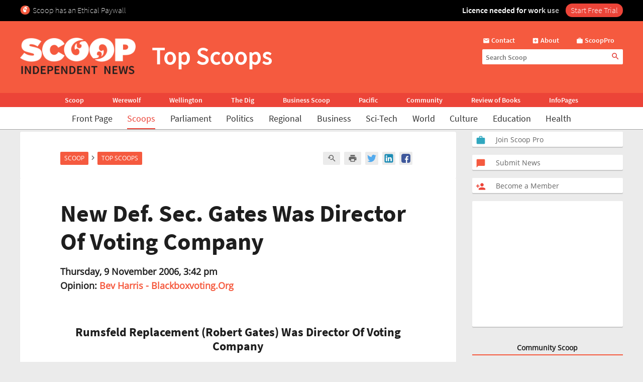

--- FILE ---
content_type: text/html; charset=UTF-8
request_url: https://www.scoop.co.nz/stories/HL0611/S00178.htm
body_size: 2245
content:
<!DOCTYPE html>
<html lang="en">
<head>
    <meta charset="utf-8">
    <meta name="viewport" content="width=device-width, initial-scale=1">
    <title></title>
    <style>
        body {
            font-family: "Arial";
        }
    </style>
    <script type="text/javascript">
    window.awsWafCookieDomainList = [];
    window.gokuProps = {
"key":"AQIDAHjcYu/GjX+QlghicBgQ/7bFaQZ+m5FKCMDnO+vTbNg96AHqDSf7dyseAvxXfff+th73AAAAfjB8BgkqhkiG9w0BBwagbzBtAgEAMGgGCSqGSIb3DQEHATAeBglghkgBZQMEAS4wEQQMBbAhfC6rywEJSQLoAgEQgDvkSovwKw8drqzo35BraWInANBuiYC/Ydi42ZvWJEuM09r4GJbJcSPceJYTDcFO+WT1lARbyvQfSSoHfg==",
          "iv":"D549bAHYsgAAAAhE",
          "context":"xsuaWxZa/KDwqG8Oojoi8aiWZJG0wPlkN+bVyOzf00UsKJNdYEUvdb57asT5NcaLjNf8cCMGLSboUwheKVi753YFtZHeo16Sr+9onV6vWxUCsqGswPKyrXwJEb6MSH7UbvLDWCkQwXu+LG4jYQGuoAt+rSUtc1TKBfoBJT4WJaH/HO72JvqaZQfNtbwi4CyOV29U/B2pY0S9SVCxoog15G1hgjvOhCGvLbsJ2kwsN0bzfFdHw0/T66puh7petophLpyKFiX+YARWCuhtMEXTnToFwPTuzsk6U6kdRv8dXUdeVf97kdJfvhsRDkUE03SoGeAZMGAKerTCx/36xu/i8jd59zZWoPTq3anS67/AwVd5EuiBjrpyGRADTObeoN3LZ8a3FB5UHfmyIEpnnUndJo827Rpuy/Gw3vjbT1YcseHPwJqONPQkVfuwWOwVlBdkbBZ5wKJDvqYZGIxq9+DM8dP9Cse21YLovjiqclcn+AG12MEXYl1b9oOa5qQiTljP7yvEjo2DAN4PKpiNwjzwR9t6g5NN1/QyURoqYpxQ90ZvvEEoZSQzzz0wgVEwmF4sUtbPMDLjCf+/mKqnADL//BxVgaq5oAFjYj5zm7ggyMkGFSyqU+7p4/8uJn0/4SC+Mt9ZtUK2TpdmgNS+rvk94fzXk/tr0Ay9amczZz3A6hz2gNiQq/NirSq+5fjD/OCeHnmmOxgkMLWHqX30u+N0LMKY2faYigRmlnGGcybGOupbokuIWW5/4Ly2YneXDUfCvo6XQBx6DXroYL1Nahyt"
};
    </script>
    <script src="https://74c0c33c6cb6.2212dd66.us-east-2.token.awswaf.com/74c0c33c6cb6/6bce03ed618d/1a9c5bbc1809/challenge.js"></script>
</head>
<body>
    <div id="challenge-container"></div>
    <script type="text/javascript">
        AwsWafIntegration.saveReferrer();
        AwsWafIntegration.checkForceRefresh().then((forceRefresh) => {
            if (forceRefresh) {
                AwsWafIntegration.forceRefreshToken().then(() => {
                    window.location.reload(true);
                });
            } else {
                AwsWafIntegration.getToken().then(() => {
                    window.location.reload(true);
                });
            }
        });
    </script>
    <noscript>
        <h1>JavaScript is disabled</h1>
        In order to continue, we need to verify that you're not a robot.
        This requires JavaScript. Enable JavaScript and then reload the page.
    </noscript>
</body>
</html>